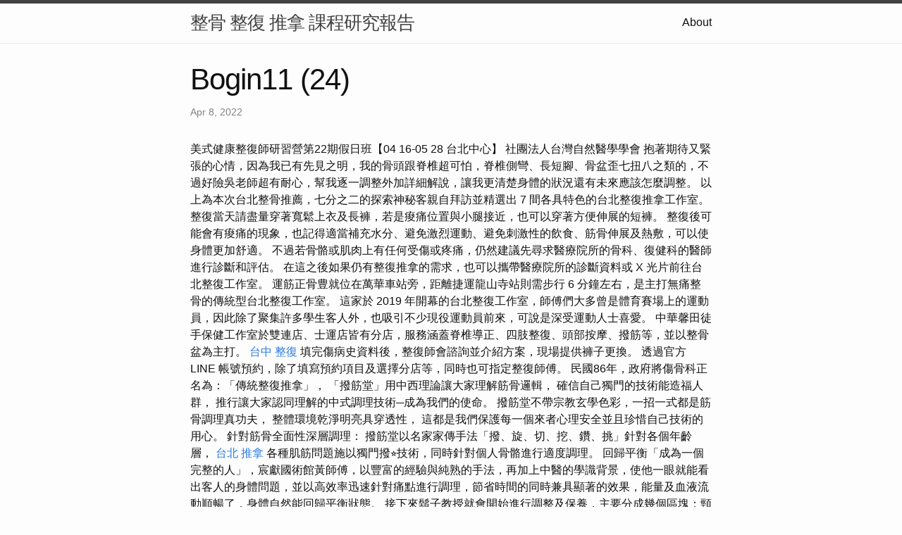

--- FILE ---
content_type: text/html
request_url: https://bogin11.z1.web.core.windows.net/research/bogin11-(24).html
body_size: 12479
content:
<!DOCTYPE html>
<html lang="en"><head>
  <meta charset="utf-8">
  <meta http-equiv="X-UA-Compatible" content="IE=edge">
  <meta name="viewport" content="width=device-width, initial-scale=1"><!-- Begin Jekyll SEO tag v2.8.0 -->
<title>Bogin11 (24) | 整骨 整復 推拿 課程研究報告</title>
<meta name="generator" content="Jekyll v4.3.1" />
<meta property="og:title" content="Bogin11 (24)" />
<meta property="og:locale" content="en_US" />
<meta name="description" content="美式健康整復師研習營第22期假日班【04 16-05 28 台北中心】 社團法人台灣自然醫學學會" />
<meta property="og:description" content="美式健康整復師研習營第22期假日班【04 16-05 28 台北中心】 社團法人台灣自然醫學學會" />
<link rel="canonical" href="http://localhost:4000/research/bogin11-(24).html" />
<meta property="og:url" content="http://localhost:4000/research/bogin11-(24).html" />
<meta property="og:site_name" content="整骨 整復 推拿 課程研究報告" />
<meta property="og:type" content="article" />
<meta property="article:published_time" content="2022-04-08T00:00:00+08:00" />
<meta name="twitter:card" content="summary" />
<meta property="twitter:title" content="Bogin11 (24)" />
<script type="application/ld+json">
{"@context":"https://schema.org","@type":"BlogPosting","dateModified":"2022-04-08T00:00:00+08:00","datePublished":"2022-04-08T00:00:00+08:00","description":"美式健康整復師研習營第22期假日班【04 16-05 28 台北中心】 社團法人台灣自然醫學學會","headline":"Bogin11 (24)","mainEntityOfPage":{"@type":"WebPage","@id":"http://localhost:4000/research/bogin11-(24).html"},"url":"http://localhost:4000/research/bogin11-(24).html"}</script>
<!-- End Jekyll SEO tag -->
<link rel="stylesheet" href="/assets/main.css"><link type="application/atom+xml" rel="alternate" href="http://localhost:4000/feed.xml" title="整骨 整復 推拿 課程研究報告" /></head>
<body><header class="site-header" role="banner">

  <div class="wrapper"><a class="site-title" rel="author" href="/">整骨 整復 推拿 課程研究報告</a><nav class="site-nav">
        <input type="checkbox" id="nav-trigger" class="nav-trigger" />
        <label for="nav-trigger">
          <span class="menu-icon">
            <svg viewBox="0 0 18 15" width="18px" height="15px">
              <path d="M18,1.484c0,0.82-0.665,1.484-1.484,1.484H1.484C0.665,2.969,0,2.304,0,1.484l0,0C0,0.665,0.665,0,1.484,0 h15.032C17.335,0,18,0.665,18,1.484L18,1.484z M18,7.516C18,8.335,17.335,9,16.516,9H1.484C0.665,9,0,8.335,0,7.516l0,0 c0-0.82,0.665-1.484,1.484-1.484h15.032C17.335,6.031,18,6.696,18,7.516L18,7.516z M18,13.516C18,14.335,17.335,15,16.516,15H1.484 C0.665,15,0,14.335,0,13.516l0,0c0-0.82,0.665-1.483,1.484-1.483h15.032C17.335,12.031,18,12.695,18,13.516L18,13.516z"/>
            </svg>
          </span>
        </label>

        <div class="trigger"><a class="page-link" href="/about/">About</a></div>
      </nav></div>
</header>
<main class="page-content" aria-label="Content">
      <div class="wrapper">
        <article class="post h-entry" itemscope itemtype="http://schema.org/BlogPosting">

  <header class="post-header">
    <h1 class="post-title p-name" itemprop="name headline">Bogin11 (24)</h1>
    <p class="post-meta">
      <time class="dt-published" datetime="2022-04-08T00:00:00+08:00" itemprop="datePublished">Apr 8, 2022
      </time></p>
  </header>

  <div class="post-content e-content" itemprop="articleBody">
    美式健康整復師研習營第22期假日班【04 16-05 28 台北中心】 社團法人台灣自然醫學學會

抱著期待又緊張的心情，因為我已有先見之明，我的骨頭跟脊椎超可怕，脊椎側彎、長短腳、骨盆歪七扭八之類的，不過好險吳老師超有耐心，幫我逐一調整外加詳細解說，讓我更清楚身體的狀況還有未來應該怎麼調整。 以上為本次台北整骨推薦，七分之二的探索神秘客親自拜訪並精選出 7 間各具特色的台北整復推拿工作室。 整復當天請盡量穿著寬鬆上衣及長褲，若是痠痛位置與小腿接近，也可以穿著方便伸展的短褲。 整復後可能會有痠痛的現象，也記得適當補充水分、避免激烈運動、避免刺激性的飲食、筋骨伸展及熱敷，可以使身體更加舒適。  不過若骨骼或肌肉上有任何受傷或疼痛，仍然建議先尋求醫療院所的骨科、復健科的醫師進行診斷和評估。 在這之後如果仍有整復推拿的需求，也可以攜帶醫療院所的診斷資料或 X 光片前往台北整復工作室。 運筋正骨豊就位在萬華車站旁，距離捷運龍山寺站則需步行 6 分鐘左右，是主打無痛整骨的傳統型台北整復工作室。

這家於 2019 年開幕的台北整復工作室，師傅們大多曾是體育賽場上的運動員，因此除了聚集許多學生客人外，也吸引不少現役運動員前來，可說是深受運動人士喜愛。 中華馨田徒手保健工作室於雙連店、士運店皆有分店，服務涵蓋脊椎導正、四肢整復、頭部按摩、撥筋等，並以整骨盆為主打。 <a href="https://massage-taiwan1.blogspot.com/2023/03/blog-post_91.html">台中 整復</a> 填完傷病史資料後，整復師會諮詢並介紹方案，現場提供褲子更換。 透過官方 LINE 帳號預約，除了填寫預約項目及選擇分店等，同時也可指定整復師傅。

民國86年，政府將傷骨科正名為：「傳統整復推拿」， 「撥筋堂」用中西理論讓大家理解筋骨邏輯， 確信自己獨門的技術能造福人群， 推行讓大家認同理解的中式調理技術─成為我們的使命。 撥筋堂不帶宗教玄學色彩，一招一式都是筋骨調理真功夫， 整體環境乾淨明亮具穿透性， 這都是我們保護每一個來者心理安全並且珍惜自己技術的用心。 針對筋骨全面性深層調理： 撥筋堂以名家家傳手法「撥、旋、切、挖、鑽、挑」針對各個年齡層， <a href="https://massage-taiwan1.blogspot.com/2023/03/blog-post.html">台北 推拿</a> 各種肌筋問題施以獨門撥⭐技術，同時針對個人骨骼進行適度調理。 回歸平衡「成為一個完整的人」，宸獻國術館黃師傅，以豐富的經驗與純熟的手法，再加上中醫的學識背景，使他一眼就能看出客人的身體問題，並以高效率迅速針對痛點進行調理，節省時間的同時兼具顯著的效果，能量及血液流動順暢了，身體自然能回歸平衡狀態。

接下來鬍子教授就會開始進行調整及保養，主要分成幾個區塊：頸椎、骨盆、腿部，針對造成身體不適的歪斜部位做調整。 光是在測試的時間就花了滿久，但是這真的是非常重要的階段，鬍子教授清楚妳身體各部位的可能問題，才能做接下來的保養。 就算是年輕人或老年人來，鬍子教授都會針對各自身體狀況做仔細的檢查。 但如果你的生活型態會需要搬重物、長期使用同一邊力量、駝背、骨盆前傾、假胯寬、脊椎側彎等等造成骨骼排列及肌肉張力異常導致身體痠痛，覺得身體不平衡了，就是『美式整復』的高度需要族群。  撥筋堂以「民眾的健康為己任」， 期許透過創辦人嚴師父的技術大成、經驗傳承與諄諄教誨， 培育優秀師傅人才，期許落實各地均能有保健身體的撥筋堂，遍地開花， 2023年更鼓勵有志師傅走入各地，提供民眾在筋骨健康求救無門的情況下， 另一種思維與方向出路。

歐美、加拿大、澳洲、紐西蘭等數十個國家均有專業、由國家認證的整脊人員為病人治療各種骨骼、肌肉、神經系統疾病。 根據統計，美國一年大約有超過2000萬人利用「整脊、整復推拿」來解決疼痛不適。 我本身不屬於纖細身材型，算是微肉，最不滿意的地方絕對是下半身！！！ 腿常常浮腫，摸起來又不是脂肪也不是肌肉，那就是水腫了…，真的真的超級困擾，喝紅豆水也沒效，加上我代謝不好，久坐或久站都會水腫，這次給吳老師喬過以後，真的很有幫助，但整復這種事情不可能一次就ok，要多來幾次，之後絕對會一個月來報到一次。  「心裡的傷 身體會記住」一句話道出多少人的狀況，現代人生活忙碌、壓力大，身體不自覺的緊繃，長期下來除了讓身體僵硬、睡不好以外，各種疼痛也隨之而來，嚴重影響日常生活，所以定期釋放身心的壓力儼然成為現代人的必需品。 每當夏天來臨，許多人會開始擔心毛手毛腳問題，怕穿衣服不好看，或是穿比基尼時露出尷尬的毛髮，不過這麼多的台北除毛店家到底哪...

璽棠調理養生閣位於捷運行天宮站步行約三分鐘距離，除了提供全身撥筋整復，更可單獨選購深層肌肉放鬆、頭肩頸按摩、局部整復推拿、英國進口精油課程等，另外也有刮痧或拔罐服務。 報到後需先填寫基本資料，告知身體是否有其他疾病或曾經手術過的部位。 師傅透過詢問及觀察確認身體狀況後，會和客人討論調整的部位及價格。 <a href="https://massage-taiwan1.blogspot.com/2023/03/blog-post_91.html">新竹 整復</a>  相較於指壓或精油等一般全身按摩，整復推拿也是以放鬆肌群開始，但後續以推拉、擠壓、頓挫及扭轉等手法為主軸，除了緩解肌肉緊繃，更能調整骨骼及身體硬組織的錯位，藉此恢復關節的活動度及靈敏性。 在網路上大受好評，還是很多名人的愛店，這次就來體驗看看有多強。

台北整復推拿很少能享受到雙人服務，中華馨田徒手保健工作室讓 Tina 體驗到全身同步整復的新感受。 整復師在肌肉點位拿捏很精準，但整骨過程多以手肘施壓，有時候比較痛，可以隨時告知整復師調整。 特別的是整骨完畢，會請客人到處走動，去感覺還有哪裡不適，以便最後調整。 接著衛教說明正確起床方式、坐姿、及日常姿勢注意等，可說是非常完整的整復及傷害預防服務，也提供痠痛貼布，並叮囑一週內避免劇烈運動，讓鬆開的肌肉能好好修復並回復力量。  Coral 這次的整復方案是整骨盆，先從肌肉放鬆開始，將周圍肌群確實放鬆後，才進入骨盆調整。 師傅手法快速、精準，很快便處理完畢，Coral 會將這間台北整骨盆推薦給想高效解決骨盆問題的人！ 雖然沒有首次優惠，但加入 LINE 有折價券可使用，建議使用前也先和店家確認。
  </div><a class="u-url" href="/research/bogin11-(24).html" hidden></a>
</article>

      </div>
    </main><footer class="site-footer h-card">
  <data class="u-url" href="/"></data>

  <div class="wrapper">

    <h2 class="footer-heading">整骨 整復 推拿 課程研究報告</h2>

    <div class="footer-col-wrapper">
      <div class="footer-col footer-col-1">
        <ul class="contact-list">
          <li class="p-name">整骨 整復 推拿 課程研究報告</li></ul>
      </div>

      <div class="footer-col footer-col-2"><ul class="social-media-list"></ul>
</div>

      <div class="footer-col footer-col-3">
        <p>整骨、整復、推拿均為中醫中常見的治療方法。整骨指的是針對人體骨骼系統的調整，透過手法、牽引、按摩等方式使骨骼得以調整，改善關節、脊椎等問題。整復則針對人體肌肉、韌帶、關節等問題進行調整，以達到復位、鬆弛、緩解疼痛等效果。推拿是指通過手法按摩、揉捏等方式，刺激人體穴位、經絡，促進氣血流通，達到緩解疼痛、調節身體機能的目的。整骨、整復、推拿均有著悠久的歷史，被廣泛應用於中醫治療中。隨著現代人生活方式的變化，這些治療方法也逐漸得到了廣泛的認可和應用。然而，這些治療方法需要在專業醫師指導下進行，並且需要根據不同人體狀況進行針對性調整。此外，治療前的病情評估和治療後的康復指導也至關重要。總體而言，整骨、整復、推拿是一種安全有效的中醫治療方式，可以緩解人體疼痛，改善身體機能。</p>
      </div>
    </div>

  </div>

</footer>
</body>

</html>
